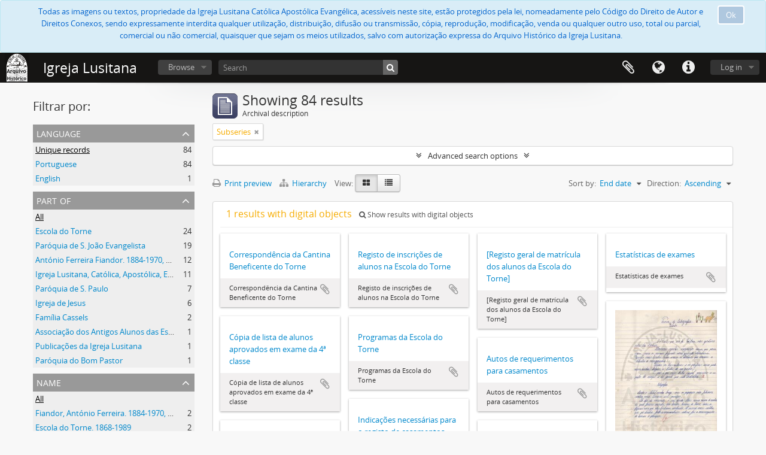

--- FILE ---
content_type: text/html; charset=utf-8
request_url: https://arquivo.igreja-lusitana.org/index.php/informationobject/browse?sortDir=asc&sort=endDate&view=card&sf_culture=en&levels=198&topLod=0
body_size: 10363
content:
<!DOCTYPE html>
<html lang="en" dir="ltr">
  <head>
    <meta http-equiv="Content-Type" content="text/html; charset=utf-8" />
<meta http-equiv="X-Ua-Compatible" content="IE=edge,chrome=1" />
    <meta name="title" content="Igreja Lusitana" />
<meta name="description" content="Servidor da Igreja Lusitana" />
<meta name="viewport" content="initial-scale=1.0, user-scalable=no" />
    <title>Igreja Lusitana</title>
    <link rel="shortcut icon" href="/favicon.ico"/>
    <link href="/plugins/sfDrupalPlugin/vendor/drupal/misc/ui/ui.all.css" media="screen" rel="stylesheet" type="text/css" />
<link media="all" href="/plugins/arDominionPlugin/css/main.css" rel="stylesheet" type="text/css" />
            <script src="/vendor/jquery.js" type="text/javascript"></script>
<script src="/plugins/sfDrupalPlugin/vendor/drupal/misc/drupal.js" type="text/javascript"></script>
<script src="/vendor/yui/yahoo-dom-event/yahoo-dom-event.js" type="text/javascript"></script>
<script src="/vendor/yui/element/element-min.js" type="text/javascript"></script>
<script src="/vendor/yui/button/button-min.js" type="text/javascript"></script>
<script src="/vendor/yui/container/container_core-min.js" type="text/javascript"></script>
<script src="/vendor/yui/menu/menu-min.js" type="text/javascript"></script>
<script src="/vendor/modernizr.js" type="text/javascript"></script>
<script src="/vendor/jquery-ui.js" type="text/javascript"></script>
<script src="/vendor/jquery.ui.resizable.min.js" type="text/javascript"></script>
<script src="/vendor/jquery.expander.js" type="text/javascript"></script>
<script src="/vendor/jquery.masonry.js" type="text/javascript"></script>
<script src="/vendor/jquery.imagesloaded.js" type="text/javascript"></script>
<script src="/vendor/bootstrap/js/bootstrap.js" type="text/javascript"></script>
<script src="/vendor/URI.js" type="text/javascript"></script>
<script src="/vendor/meetselva/attrchange.js" type="text/javascript"></script>
<script src="/js/qubit.js" type="text/javascript"></script>
<script src="/js/treeView.js" type="text/javascript"></script>
<script src="/js/clipboard.js" type="text/javascript"></script>
<script src="/plugins/sfDrupalPlugin/vendor/drupal/misc/jquery.once.js" type="text/javascript"></script>
<script src="/plugins/sfDrupalPlugin/vendor/drupal/misc/ui/ui.datepicker.js" type="text/javascript"></script>
<script src="/vendor/yui/connection/connection-min.js" type="text/javascript"></script>
<script src="/vendor/yui/datasource/datasource-min.js" type="text/javascript"></script>
<script src="/vendor/yui/autocomplete/autocomplete-min.js" type="text/javascript"></script>
<script src="/js/autocomplete.js" type="text/javascript"></script>
<script src="/js/dominion.js" type="text/javascript"></script>
  <script type="text/javascript">
//<![CDATA[
jQuery.extend(Qubit, {"relativeUrlRoot":""});
//]]>
</script></head>
  <body class="yui-skin-sam informationobject browse">

    
<script type="text/javascript" charset="utf-8" src="/js/privacyMessage.js"></script>

<div class="animateNicely" id="privacy-message">

    <div class="alert alert-info">
        <button type="button" class="c-btn c-btn-submit c-btn-right-align privacy-message-button">Ok</button>
      <div id="privacy-message-content">
        Todas as imagens ou textos, propriedade da Igreja Lusitana Católica Apostólica Evangélica, acessíveis neste site, estão protegidos pela lei, nomeadamente pelo Código do Direito de Autor e Direitos Conexos, sendo expressamente interdita qualquer utilização, distribuição, difusão ou transmissão, cópia, reprodução, modificação, venda ou qualquer outro uso, total ou parcial, comercial ou não comercial, quaisquer que sejam os meios utilizados, salvo com autorização expressa do Arquivo Histórico da Igreja Lusitana.      </div>
    </div>

</div>


<header id="top-bar">

      <a id="logo" rel="home" href="/index.php/" title=""><img alt="AtoM" src="/images/logo.png" /></a>  
      <h1 id="site-name">
      <a rel="home" title="Home" href="/index.php/"><span>Igreja Lusitana</span></a>    </h1>
  
  <nav>

    
  <div id="user-menu">
    <button class="top-item top-dropdown" data-toggle="dropdown" data-target="#"
      aria-expanded="false">
        Log in    </button>

    <div class="top-dropdown-container">

      <div class="top-dropdown-arrow">
        <div class="arrow"></div>
      </div>

      <div class="top-dropdown-header">
        <h2>Have an account?</h2>
      </div>

      <div class="top-dropdown-body">

        <form action="/index.php/user/login" method="post">
          <input type="hidden" name="next" value="https://arquivo.igreja-lusitana.org/index.php/informationobject/browse?sortDir=asc&amp;sort=endDate&amp;view=card&amp;sf_culture=en&amp;levels=198&amp;topLod=0" id="next" />
          <div class="form-item form-item-email">
  <label for="email">Email <span class="form-required" title="This field is required.">*</span></label>
  <input type="text" name="email" id="email" />
  
</div>

          <div class="form-item form-item-password">
  <label for="password">Password <span class="form-required" title="This field is required.">*</span></label>
  <input type="password" name="password" autocomplete="off" id="password" />
  
</div>

          <button type="submit">Log in</button>

        </form>

      </div>

      <div class="top-dropdown-bottom"></div>

    </div>
  </div>


    <div id="quick-links-menu" data-toggle="tooltip" data-title="Quick links">

  <button class="top-item" data-toggle="dropdown" data-target="#" aria-expanded="false">Quick links</button>

  <div class="top-dropdown-container">

    <div class="top-dropdown-arrow">
      <div class="arrow"></div>
    </div>

    <div class="top-dropdown-header">
      <h2>Quick links</h2>
    </div>

    <div class="top-dropdown-body">
      <ul>
                              <li><a href="/index.php/" title="Home">Home</a></li>
                                        <li><a href="https://www.igreja-lusitana.org" title="Igreja Lusitana">Igreja Lusitana</a></li>
                                        <li><a href="http://arquivo.cm-gaia.pt/units-of-description/series/294617/?q=Igreja+Lusitana" title="Publicações da Igreja Lusitana - Arquivo Municipal Sophia de Mello Breyner">Publicações da Igreja Lusitana - Arquivo Municipal Sophia de Mello Breyner</a></li>
                                        <li><a href="https://portal.arquivos.pt/search?archive.id=ILCAE" title="Igreja Lusitana no Portal Português de Arquivos">Igreja Lusitana no Portal Português de Arquivos</a></li>
                                        <li><a href="/index.php/about" title="About">About</a></li>
                                        <li><a href="/index.php/ajuda" title="Help">Help</a></li>
                                                                                              <li><a href="/index.php/privacy" title="/index.php/privacy">/index.php/privacy</a></li>
                        </ul>
    </div>

    <div class="top-dropdown-bottom"></div>

  </div>

</div>

          <div id="language-menu" data-toggle="tooltip" data-title="Language">

  <button class="top-item" data-toggle="dropdown" data-target="#" aria-expanded="false">Language</button>

  <div class="top-dropdown-container">

    <div class="top-dropdown-arrow">
      <div class="arrow"></div>
    </div>

    <div class="top-dropdown-header">
      <h2>Language</h2>
    </div>

    <div class="top-dropdown-body">
      <ul>
                  <li class="active">
            <a href="/index.php/informationobject/browse?sf_culture=en&amp;sortDir=asc&amp;sort=endDate&amp;view=card&amp;levels=198&amp;topLod=0" title="English">English</a>          </li>
                  <li>
            <a href="/index.php/informationobject/browse?sf_culture=pt&amp;sortDir=asc&amp;sort=endDate&amp;view=card&amp;levels=198&amp;topLod=0" title="português">português</a>          </li>
              </ul>
    </div>

    <div class="top-dropdown-bottom"></div>

  </div>

</div>
    
    <div id="clipboard-menu" data-toggle="tooltip" data-title="Clipboard" data-clipboard-status-url="/index.php/user/clipboardStatus" data-alert-message="Note: clipboard items unclipped in this page will be removed from the clipboard when the page is refreshed. You can re-select them now, or reload the page to remove them completely. Using the sort or print preview buttons will also cause a page reload - so anything currently deselected will be lost!">

  <button class="top-item" data-toggle="dropdown" data-target="#" aria-expanded="false">
    Clipboard  </button>

  <div class="top-dropdown-container">

    <div class="top-dropdown-arrow">
      <div class="arrow"></div>
    </div>

    <div class="top-dropdown-header">
      <h2>Clipboard</h2>
      <span id="count-block" data-information-object-label="Archival description" data-actor-object-label="Authority record" data-repository-object-label="Archival institution"></span>
    </div>

    <div class="top-dropdown-body">
      <ul>
        <li class="leaf" id="node_clearClipboard"><a href="/index.php/user/clipboardClear" title="Clear all selections">Clear all selections</a></li><li class="leaf" id="node_goToClipboard"><a href="/index.php/user/clipboard" title="/index.php/user/clipboard">/index.php/user/clipboard</a></li><li class="leaf" id="node_loadClipboard"><a href="/index.php/user/clipboardLoad" title="/index.php/user/clipboardLoad">/index.php/user/clipboardLoad</a></li><li class="leaf" id="node_saveClipboard"><a href="/index.php/user/clipboardSave" title="/index.php/user/clipboardSave">/index.php/user/clipboardSave</a></li>      </ul>
    </div>

    <div class="top-dropdown-bottom"></div>

  </div>

</div>

    
  </nav>

  <div id="search-bar">

    <div id="browse-menu">

  <button class="top-item top-dropdown" data-toggle="dropdown" data-target="#" aria-expanded="false">Browse</button>

  <div class="top-dropdown-container top-dropdown-container-right">

    <div class="top-dropdown-arrow">
      <div class="arrow"></div>
    </div>

    <div class="top-dropdown-header">
      <h2>Browse</h2>
    </div>

    <div class="top-dropdown-body">
      <ul>
        <li class="active leaf" id="node_browseInformationObjects"><a href="/index.php/informationobject/browse" title="Archival descriptions">Archival descriptions</a></li><li class="leaf" id="node_browseActors"><a href="/index.php/actor/browse" title="Authority records">Authority records</a></li><li class="leaf" id="node_browseRepositories"><a href="/index.php/repository/browse" title="Archival institutions">Archival institutions</a></li><li class="leaf" id="node_browseFunctions"><a href="/index.php/function/browse" title="Functions">Functions</a></li><li class="leaf" id="node_browseSubjects"><a href="/index.php/taxonomy/index/id/35" title="Subjects">Subjects</a></li><li class="leaf" id="node_browsePlaces"><a href="/index.php/taxonomy/index/id/42" title="Places">Places</a></li><li class="leaf" id="node_browseDigitalObjects"><a href="/index.php/informationobject/browse?view=card&amp;onlyMedia=1&amp;topLod=0" title="Digital objects">Digital objects</a></li>      </ul>
    </div>

    <div class="top-dropdown-bottom"></div>

  </div>

</div>

    <div id="search-form-wrapper" role="search">

  <h2>Search</h2>

  <form action="/index.php/informationobject/browse" data-autocomplete="/index.php/search/autocomplete" autocomplete="off">

    <input type="hidden" name="topLod" value="0"/>
    <input type="hidden" name="sort" value="relevance"/>

          <input type="text" name="query" value="" placeholder="Search"/>
    
    <button><span>Search</span></button>

    <div id="search-realm" class="search-popover">

      
        <div>
          <label>
                          <input name="repos" type="radio" value checked="checked" data-placeholder="Search">
                        Global search          </label>
        </div>

        
        
      
      <div class="search-realm-advanced">
        <a href="/index.php/informationobject/browse?showAdvanced=1&topLod=0">
          Advanced search&nbsp;&raquo;
        </a>
      </div>

    </div>

  </form>

</div>

  </div>

  
</header>


    
    <div id="wrapper" class="container" role="main">

      
        
      <div class="row">

        <div class="span3">

          <div id="sidebar">

            
    <section id="facets">

      <div class="visible-phone facets-header">
        <a class="x-btn btn-wide">
          <i class="fa fa-filter"></i>
          Filters        </a>
      </div>

      <div class="content">

        
        <h2>Filtrar por:</h2>

        
<section class="facet ">
  <div class="facet-header">
    <h3><a href="#" aria-expanded="">Language</a></h3>
  </div>

  <div class="facet-body" id="#facet-languages">
    <ul>

      
      
              
        <li class="active">
          <a title="" href="/index.php/informationobject/browse?sortDir=asc&amp;sort=endDate&amp;view=card&amp;sf_culture=en&amp;levels=198&amp;topLod=0">Unique records<span>, 84 results</span></a>          <span class="facet-count" aria-hidden="true">84</span>
        </li>
              
        <li >
          <a title="" href="/index.php/informationobject/browse?languages=pt&amp;sortDir=asc&amp;sort=endDate&amp;view=card&amp;sf_culture=en&amp;levels=198&amp;topLod=0">Portuguese<span>, 84 results</span></a>          <span class="facet-count" aria-hidden="true">84</span>
        </li>
              
        <li >
          <a title="" href="/index.php/informationobject/browse?languages=en&amp;sortDir=asc&amp;sort=endDate&amp;view=card&amp;sf_culture=en&amp;levels=198&amp;topLod=0">English<span>, 1 results</span></a>          <span class="facet-count" aria-hidden="true">1</span>
        </li>
      
    </ul>
  </div>
</section>

        
<section class="facet ">
  <div class="facet-header">
    <h3><a href="#" aria-expanded="">Part of</a></h3>
  </div>

  <div class="facet-body" id="#facet-collection">
    <ul>

      
              <li class="active">
          <a title="" href="/index.php/informationobject/browse?sortDir=asc&amp;sort=endDate&amp;view=card&amp;sf_culture=en&amp;levels=198&amp;topLod=0">All</a>        </li>
      
              
        <li >
          <a title="" href="/index.php/informationobject/browse?collection=841&amp;sortDir=asc&amp;sort=endDate&amp;view=card&amp;sf_culture=en&amp;levels=198&amp;topLod=0">Escola do Torne<span>, 24 results</span></a>          <span class="facet-count" aria-hidden="true">24</span>
        </li>
              
        <li >
          <a title="" href="/index.php/informationobject/browse?collection=390&amp;sortDir=asc&amp;sort=endDate&amp;view=card&amp;sf_culture=en&amp;levels=198&amp;topLod=0">Paróquia de S. João Evangelista<span>, 19 results</span></a>          <span class="facet-count" aria-hidden="true">19</span>
        </li>
              
        <li >
          <a title="" href="/index.php/informationobject/browse?collection=1699&amp;sortDir=asc&amp;sort=endDate&amp;view=card&amp;sf_culture=en&amp;levels=198&amp;topLod=0">António Ferreira Fiandor. 1884-1970, bispo<span>, 12 results</span></a>          <span class="facet-count" aria-hidden="true">12</span>
        </li>
              
        <li >
          <a title="" href="/index.php/informationobject/browse?collection=1033&amp;sortDir=asc&amp;sort=endDate&amp;view=card&amp;sf_culture=en&amp;levels=198&amp;topLod=0">Igreja Lusitana, Católica, Apostólica, Evangélica (Diocese)<span>, 11 results</span></a>          <span class="facet-count" aria-hidden="true">11</span>
        </li>
              
        <li >
          <a title="" href="/index.php/informationobject/browse?collection=2422&amp;sortDir=asc&amp;sort=endDate&amp;view=card&amp;sf_culture=en&amp;levels=198&amp;topLod=0">Paróquia de S. Paulo<span>, 7 results</span></a>          <span class="facet-count" aria-hidden="true">7</span>
        </li>
              
        <li >
          <a title="" href="/index.php/informationobject/browse?collection=2439&amp;sortDir=asc&amp;sort=endDate&amp;view=card&amp;sf_culture=en&amp;levels=198&amp;topLod=0">Igreja de Jesus<span>, 6 results</span></a>          <span class="facet-count" aria-hidden="true">6</span>
        </li>
              
        <li >
          <a title="" href="/index.php/informationobject/browse?collection=4943&amp;sortDir=asc&amp;sort=endDate&amp;view=card&amp;sf_culture=en&amp;levels=198&amp;topLod=0">Família Cassels<span>, 2 results</span></a>          <span class="facet-count" aria-hidden="true">2</span>
        </li>
              
        <li >
          <a title="" href="/index.php/informationobject/browse?collection=3752&amp;sortDir=asc&amp;sort=endDate&amp;view=card&amp;sf_culture=en&amp;levels=198&amp;topLod=0">Associação dos Antigos Alunos das Escolas do Torne e do Prado<span>, 1 results</span></a>          <span class="facet-count" aria-hidden="true">1</span>
        </li>
              
        <li >
          <a title="" href="/index.php/informationobject/browse?collection=12065&amp;sortDir=asc&amp;sort=endDate&amp;view=card&amp;sf_culture=en&amp;levels=198&amp;topLod=0">Publicações da Igreja Lusitana<span>, 1 results</span></a>          <span class="facet-count" aria-hidden="true">1</span>
        </li>
              
        <li >
          <a title="" href="/index.php/informationobject/browse?collection=14074&amp;sortDir=asc&amp;sort=endDate&amp;view=card&amp;sf_culture=en&amp;levels=198&amp;topLod=0">Paróquia do Bom Pastor<span>, 1 results</span></a>          <span class="facet-count" aria-hidden="true">1</span>
        </li>
      
    </ul>
  </div>
</section>

                          
        
        
<section class="facet ">
  <div class="facet-header">
    <h3><a href="#" aria-expanded="">Name</a></h3>
  </div>

  <div class="facet-body" id="#facet-names">
    <ul>

      
              <li class="active">
          <a title="" href="/index.php/informationobject/browse?sortDir=asc&amp;sort=endDate&amp;view=card&amp;sf_culture=en&amp;levels=198&amp;topLod=0">All</a>        </li>
      
              
        <li >
          <a title="" href="/index.php/informationobject/browse?names=455&amp;sortDir=asc&amp;sort=endDate&amp;view=card&amp;sf_culture=en&amp;levels=198&amp;topLod=0">Fiandor, António Ferreira. 1884-1970, bispo<span>, 2 results</span></a>          <span class="facet-count" aria-hidden="true">2</span>
        </li>
              
        <li >
          <a title="" href="/index.php/informationobject/browse?names=822&amp;sortDir=asc&amp;sort=endDate&amp;view=card&amp;sf_culture=en&amp;levels=198&amp;topLod=0">Escola do Torne. 1868-1989<span>, 2 results</span></a>          <span class="facet-count" aria-hidden="true">2</span>
        </li>
              
        <li >
          <a title="" href="/index.php/informationobject/browse?names=7841&amp;sortDir=asc&amp;sort=endDate&amp;view=card&amp;sf_culture=en&amp;levels=198&amp;topLod=0">Cassels, Diogo. 1844-1923, presbítero<span>, 2 results</span></a>          <span class="facet-count" aria-hidden="true">2</span>
        </li>
              
        <li >
          <a title="" href="/index.php/informationobject/browse?names=15457&amp;sortDir=asc&amp;sort=endDate&amp;view=card&amp;sf_culture=en&amp;levels=198&amp;topLod=0">Spanish ans Portuguese Aid Society. Fl. 1870-1958<span>, 1 results</span></a>          <span class="facet-count" aria-hidden="true">1</span>
        </li>
      
    </ul>
  </div>
</section>

        
<section class="facet ">
  <div class="facet-header">
    <h3><a href="#" aria-expanded="">Place</a></h3>
  </div>

  <div class="facet-body" id="#facet-places">
    <ul>

      
              <li class="active">
          <a title="" href="/index.php/informationobject/browse?sortDir=asc&amp;sort=endDate&amp;view=card&amp;sf_culture=en&amp;levels=198&amp;topLod=0">All</a>        </li>
      
              
        <li >
          <a title="" href="/index.php/informationobject/browse?places=3038&amp;sortDir=asc&amp;sort=endDate&amp;view=card&amp;sf_culture=en&amp;levels=198&amp;topLod=0">Torne (lugar, Vila Nova de Gaia, Portugal)<span>, 39 results</span></a>          <span class="facet-count" aria-hidden="true">39</span>
        </li>
              
        <li >
          <a title="" href="/index.php/informationobject/browse?places=3240&amp;sortDir=asc&amp;sort=endDate&amp;view=card&amp;sf_culture=en&amp;levels=198&amp;topLod=0">Igreja de S. Paulo (Lisboa, Portugal)<span>, 6 results</span></a>          <span class="facet-count" aria-hidden="true">6</span>
        </li>
              
        <li >
          <a title="" href="/index.php/informationobject/browse?places=12653&amp;sortDir=asc&amp;sort=endDate&amp;view=card&amp;sf_culture=en&amp;levels=198&amp;topLod=0">Igreja de Jesus (Lisboa, Portugal)<span>, 5 results</span></a>          <span class="facet-count" aria-hidden="true">5</span>
        </li>
              
        <li >
          <a title="" href="/index.php/informationobject/browse?places=3596&amp;sortDir=asc&amp;sort=endDate&amp;view=card&amp;sf_culture=en&amp;levels=198&amp;topLod=0">Lisboa (cidade, Portugal)<span>, 3 results</span></a>          <span class="facet-count" aria-hidden="true">3</span>
        </li>
              
        <li >
          <a title="" href="/index.php/informationobject/browse?places=3597&amp;sortDir=asc&amp;sort=endDate&amp;view=card&amp;sf_culture=en&amp;levels=198&amp;topLod=0">Vila Nova de Gaia (cidade, Portugal)<span>, 3 results</span></a>          <span class="facet-count" aria-hidden="true">3</span>
        </li>
              
        <li >
          <a title="" href="/index.php/informationobject/browse?places=6126&amp;sortDir=asc&amp;sort=endDate&amp;view=card&amp;sf_culture=en&amp;levels=198&amp;topLod=0">Prado (lugar, Vila Nova de Gaia, Portugal)<span>, 1 results</span></a>          <span class="facet-count" aria-hidden="true">1</span>
        </li>
              
        <li >
          <a title="" href="/index.php/informationobject/browse?places=6195&amp;sortDir=asc&amp;sort=endDate&amp;view=card&amp;sf_culture=en&amp;levels=198&amp;topLod=0">Porto (cidade, Portugal)<span>, 1 results</span></a>          <span class="facet-count" aria-hidden="true">1</span>
        </li>
      
    </ul>
  </div>
</section>

        
<section class="facet ">
  <div class="facet-header">
    <h3><a href="#" aria-expanded="">Subject</a></h3>
  </div>

  <div class="facet-body" id="#facet-subjects">
    <ul>

      
              <li class="active">
          <a title="" href="/index.php/informationobject/browse?sortDir=asc&amp;sort=endDate&amp;view=card&amp;sf_culture=en&amp;levels=198&amp;topLod=0">All</a>        </li>
      
              
        <li >
          <a title="" href="/index.php/informationobject/browse?subjects=1505&amp;sortDir=asc&amp;sort=endDate&amp;view=card&amp;sf_culture=en&amp;levels=198&amp;topLod=0">Correspondência<span>, 6 results</span></a>          <span class="facet-count" aria-hidden="true">6</span>
        </li>
              
        <li >
          <a title="" href="/index.php/informationobject/browse?subjects=3515&amp;sortDir=asc&amp;sort=endDate&amp;view=card&amp;sf_culture=en&amp;levels=198&amp;topLod=0">Mocidade Portuguesa<span>, 6 results</span></a>          <span class="facet-count" aria-hidden="true">6</span>
        </li>
              
        <li >
          <a title="" href="/index.php/informationobject/browse?subjects=5540&amp;sortDir=asc&amp;sort=endDate&amp;view=card&amp;sf_culture=en&amp;levels=198&amp;topLod=0">Ata<span>, 3 results</span></a>          <span class="facet-count" aria-hidden="true">3</span>
        </li>
              
        <li >
          <a title="" href="/index.php/informationobject/browse?subjects=9286&amp;sortDir=asc&amp;sort=endDate&amp;view=card&amp;sf_culture=en&amp;levels=198&amp;topLod=0">Assiduidade<span>, 3 results</span></a>          <span class="facet-count" aria-hidden="true">3</span>
        </li>
              
        <li >
          <a title="" href="/index.php/informationobject/browse?subjects=17209&amp;sortDir=asc&amp;sort=endDate&amp;view=card&amp;sf_culture=en&amp;levels=198&amp;topLod=0">Registo de caixa<span>, 3 results</span></a>          <span class="facet-count" aria-hidden="true">3</span>
        </li>
              
        <li >
          <a title="" href="/index.php/informationobject/browse?subjects=1472&amp;sortDir=asc&amp;sort=endDate&amp;view=card&amp;sf_culture=en&amp;levels=198&amp;topLod=0">Registo de receita<span>, 2 results</span></a>          <span class="facet-count" aria-hidden="true">2</span>
        </li>
              
        <li >
          <a title="" href="/index.php/informationobject/browse?subjects=1494&amp;sortDir=asc&amp;sort=endDate&amp;view=card&amp;sf_culture=en&amp;levels=198&amp;topLod=0">Registo de despesa<span>, 2 results</span></a>          <span class="facet-count" aria-hidden="true">2</span>
        </li>
              
        <li >
          <a title="" href="/index.php/informationobject/browse?subjects=1727&amp;sortDir=asc&amp;sort=endDate&amp;view=card&amp;sf_culture=en&amp;levels=198&amp;topLod=0">Atividade individual<span>, 2 results</span></a>          <span class="facet-count" aria-hidden="true">2</span>
        </li>
              
        <li >
          <a title="" href="/index.php/informationobject/browse?subjects=2103&amp;sortDir=asc&amp;sort=endDate&amp;view=card&amp;sf_culture=en&amp;levels=198&amp;topLod=0">Sermão<span>, 2 results</span></a>          <span class="facet-count" aria-hidden="true">2</span>
        </li>
              
        <li >
          <a title="" href="/index.php/informationobject/browse?subjects=2863&amp;sortDir=asc&amp;sort=endDate&amp;view=card&amp;sf_culture=en&amp;levels=198&amp;topLod=0">Pulvertaft<span>, 2 results</span></a>          <span class="facet-count" aria-hidden="true">2</span>
        </li>
      
    </ul>
  </div>
</section>

        
        
<section class="facet open">
  <div class="facet-header">
    <h3><a href="#" aria-expanded="1">Level of description</a></h3>
  </div>

  <div class="facet-body" id="#facet-levelOfDescription">
    <ul>

      
              <li >
          <a title="" href="/index.php/informationobject/browse?sortDir=asc&amp;sort=endDate&amp;view=card&amp;sf_culture=en&amp;topLod=0">All</a>        </li>
      
              
        <li class="active">
          <a title="" href="/index.php/informationobject/browse?levels=198&amp;sortDir=asc&amp;sort=endDate&amp;view=card&amp;sf_culture=en&amp;topLod=0">Subseries<span>, 84 results</span></a>          <span class="facet-count" aria-hidden="true">84</span>
        </li>
      
    </ul>
  </div>
</section>

        
      </div>

    </section>

  
          </div>

        </div>

        <div class="span9">

          <div id="main-column">

              
  <div class="multiline-header">
    <img alt="" src="/images/icons-large/icon-archival.png" />    <h1 aria-describedby="results-label">
              Showing 84 results          </h1>
    <span class="sub" id="results-label">Archival description</span>
  </div>

            
  <section class="header-options">

    
                <span class="search-filter">
      Subseries    <a href="/index.php/informationobject/browse?sortDir=asc&sort=endDate&view=card&sf_culture=en&topLod=0" class="remove-filter"><i class="fa fa-times"></i></a>
</span>
                  
  </section>


            
  <section class="advanced-search-section">

  <a href="#" class="advanced-search-toggle " aria-expanded="false">Advanced search options</a>

  <div class="advanced-search animateNicely" style="display: none;">

    <form name="advanced-search-form" method="get" action="/index.php/informationobject/browse">
              <input type="hidden" name="sort" value="endDate"/>
              <input type="hidden" name="view" value="card"/>
      
      <p>Find results with:</p>

      <div class="criteria">

        
          
        
        
        <div class="criterion">

          <select class="boolean" name="so0">
            <option value="and">and</option>
            <option value="or">or</option>
            <option value="not">not</option>
          </select>

          <input class="query" type="text" placeholder="Search" name="sq0"/>

          <span>in</span>

          <select class="field" name="sf0">
            <option value="">Any field</option>
            <option value="title">Title</option>
                          <option value="archivalHistory">Archival history</option>
                        <option value="scopeAndContent">Scope and content</option>
            <option value="extentAndMedium">Extent and medium</option>
            <option value="subject">Subject access points</option>
            <option value="name">Name access points</option>
            <option value="place">Place access points</option>
            <option value="genre">Genre access points</option>
            <option value="identifier">Identifier</option>
            <option value="referenceCode">Reference code</option>
            <option value="digitalObjectTranscript">Digital object text</option>
            <option value="findingAidTranscript">Finding aid text</option>
            <option value="creator">Creator</option>
            <option value="allExceptFindingAidTranscript">Any field except finding aid text</option>
          </select>

          <a href="#" class="delete-criterion"><i class="fa fa-times"></i></a>

        </div>

        <div class="add-new-criteria">
          <div class="btn-group">
            <a class="btn dropdown-toggle" data-toggle="dropdown" href="#">
              Add new criteria<span class="caret"></span>
            </a>
            <ul class="dropdown-menu">
              <li><a href="#" id="add-criterion-and">And</a></li>
              <li><a href="#" id="add-criterion-or">Or</a></li>
              <li><a href="#" id="add-criterion-not">Not</a></li>
            </ul>
          </div>
        </div>

      </div>

      <p>Limit results to:</p>

      <div class="criteria">

                  <div class="filter-row">
            <div class="filter">
              <div class="form-item form-item-repos">
  <label for="repos">Repository</label>
  <select name="repos" id="repos">
<option value="" selected="selected"></option>
<option value="367">Igreja Lusitana Católica Apostólica Evangélica</option>
</select>
  
</div>
            </div>
          </div>
        
        <div class="filter-row">
          <div class="filter">
            <label for="collection">Top-level description</label>            <select name="collection" class="form-autocomplete" id="collection">

</select>            <input class="list" type="hidden" value="/index.php/informationobject/autocomplete?parent=1&filterDrafts=1"/>
          </div>
        </div>

      </div>

      <p>Filter results by:</p>

      <div class="criteria">

        <div class="filter-row triple">

          <div class="filter-left">
            <div class="form-item form-item-levels">
  <label for="levels">Level of description</label>
  <select name="levels" id="levels">
<option value=""></option>
<option value="7129">Coleção ao nível da série</option>
<option value="2599">Coleção ao nível de fundo</option>
<option value="414">Documento composto</option>
<option value="415">Documento simples</option>
<option value="194">Fonds</option>
<option value="369">Secção</option>
<option value="197">Series</option>
<option value="4108">Sub-sub-secção</option>
<option value="7128">Subcoleção</option>
<option value="788">Subfundo</option>
<option value="748">Subsecção</option>
<option value="198" selected="selected">Subseries</option>
<option value="9383">Subsubsérie</option>
</select>
  
</div>
          </div>

          <div class="filter-center">
            <div class="form-item form-item-onlyMedia">
  <label for="onlyMedia">Digital object available</label>
  <select name="onlyMedia" id="onlyMedia">
<option value="" selected="selected"></option>
<option value="1">Yes</option>
<option value="0">No</option>
</select>
  
</div>
          </div>

          <div class="filter-right">
            <div class="form-item form-item-findingAidStatus">
  <label for="findingAidStatus">Finding aid</label>
  <select name="findingAidStatus" id="findingAidStatus">
<option value="" selected="selected"></option>
<option value="yes">Yes</option>
<option value="no">No</option>
<option value="generated">Generated</option>
<option value="uploaded">Uploaded</option>
</select>
  
</div>
          </div>

        </div>

                
                  <div class="filter-row">

                          <div class="filter-left">
                <div class="form-item form-item-copyrightStatus">
  <label for="copyrightStatus">Copyright status</label>
  <select name="copyrightStatus" id="copyrightStatus">
<option value="" selected="selected"></option>
<option value="309">Public domain</option>
<option value="308">Under copyright</option>
<option value="310">Unknown</option>
</select>
  
</div>
              </div>
            
                          <div class="filter-right">
                <div class="form-item form-item-materialType">
  <label for="materialType">General material designation</label>
  <select name="materialType" id="materialType">
<option value="" selected="selected"></option>
<option value="234">Architectural drawing</option>
<option value="235">Cartographic material</option>
<option value="236">Graphic material</option>
<option value="1721">Manuscrito</option>
<option value="237">Moving images</option>
<option value="238">Multiple media</option>
<option value="239">Object</option>
<option value="240">Philatelic record</option>
<option value="241">Sound recording</option>
<option value="242">Technical drawing</option>
<option value="243">Textual record</option>
</select>
  
</div>
              </div>
            
          </div>
        
        <div class="filter-row">

          <div class="lod-filter">
            <label>
              <input type="radio" name="topLod" value="1" >
              Top-level descriptions            </label>
            <label>
              <input type="radio" name="topLod" value="0" checked>
              All descriptions            </label>
          </div>

        </div>

      </div>

      <p>Filter by date range:</p>

      <div class="criteria">

        <div class="filter-row">

          <div class="start-date">
            <div class="form-item form-item-startDate">
  <label for="startDate">Start</label>
  <input placeholder="YYYY-MM-DD" type="text" name="startDate" id="startDate" />
  
</div>
          </div>

          <div class="end-date">
            <div class="form-item form-item-endDate">
  <label for="endDate">End</label>
  <input placeholder="YYYY-MM-DD" type="text" name="endDate" id="endDate" />
  
</div>
          </div>

          <div class="date-type">
            <label>
              <input type="radio" name="rangeType" value="inclusive" checked>
              Overlapping            </label>
            <label>
              <input type="radio" name="rangeType" value="exact" >
              Exact            </label>
          </div>

          <a href="#" class="date-range-help-icon" aria-expanded="false"><i class="fa fa-question-circle"></i></a>

        </div>

        <div class="alert alert-info date-range-help animateNicely">
          Use these options to specify how the date range returns results. "Exact" means that the start and end dates of descriptions returned must fall entirely within the date range entered. "Overlapping" means that any description whose start or end dates touch or overlap the target date range will be returned.        </div>

      </div>

      <section class="actions">
        <input type="submit" class="c-btn c-btn-submit" value="Search"/>
        <input type="button" class="reset c-btn c-btn-delete" value="Reset"/>
      </section>

    </form>

  </div>

</section>

  
    <section class="browse-options">
      <a  href="/index.php/informationobject/browse?sortDir=asc&sort=endDate&view=card&sf_culture=en&levels=198&topLod=0&media=print">
  <i class="fa fa-print"></i>
  Print preview</a>

              <a href="/index.php/browse/hierarchy">
          <i class="fa fa-sitemap"></i>
          Hierarchy
        </a>
      
      
      <span>
        <span class="view-header-label">View:</span>

<div class="btn-group">
  <a class="btn fa fa-th-large active" href="/index.php/informationobject/browse?view=card&amp;sortDir=asc&amp;sort=endDate&amp;sf_culture=en&amp;levels=198&amp;topLod=0" title=" "> </a>
  <a class="btn fa fa-list " href="/index.php/informationobject/browse?view=table&amp;sortDir=asc&amp;sort=endDate&amp;sf_culture=en&amp;levels=198&amp;topLod=0" title=" "> </a></div>
      </span>

      <div class="pickers">
        <div id="sort-header">
  <div class="sort-options">

    <label>Sort by:</label>

    <div class="dropdown">

      <div class="dropdown-selected">
                                  <span>End date</span>
                  
      </div>

      <ul class="dropdown-options">

        <span class="pointer"></span>

                  <li>
                        <a href="/index.php/informationobject/browse?sort=lastUpdated&sortDir=asc&view=card&sf_culture=en&levels=198&topLod=0" data-order="lastUpdated">
              <span>Date modified</span>
            </a>
          </li>
                  <li>
                        <a href="/index.php/informationobject/browse?sort=alphabetic&sortDir=asc&view=card&sf_culture=en&levels=198&topLod=0" data-order="alphabetic">
              <span>Title</span>
            </a>
          </li>
                  <li>
                        <a href="/index.php/informationobject/browse?sort=relevance&sortDir=asc&view=card&sf_culture=en&levels=198&topLod=0" data-order="relevance">
              <span>Relevance</span>
            </a>
          </li>
                  <li>
                        <a href="/index.php/informationobject/browse?sort=identifier&sortDir=asc&view=card&sf_culture=en&levels=198&topLod=0" data-order="identifier">
              <span>Identifier</span>
            </a>
          </li>
                  <li>
                        <a href="/index.php/informationobject/browse?sort=referenceCode&sortDir=asc&view=card&sf_culture=en&levels=198&topLod=0" data-order="referenceCode">
              <span>Reference code</span>
            </a>
          </li>
                  <li>
                        <a href="/index.php/informationobject/browse?sort=startDate&sortDir=asc&view=card&sf_culture=en&levels=198&topLod=0" data-order="startDate">
              <span>Start date</span>
            </a>
          </li>
              </ul>
    </div>
  </div>
</div>

<div id="sort-header">
  <div class="sort-options">

    <label>Direction:</label>

    <div class="dropdown">

      <div class="dropdown-selected">
                                  <span>Ascending</span>
                  
      </div>

      <ul class="dropdown-options">

        <span class="pointer"></span>

                  <li>
                        <a href="/index.php/informationobject/browse?sortDir=desc&sort=endDate&view=card&sf_culture=en&levels=198&topLod=0" data-order="desc">
              <span>Descending</span>
            </a>
          </li>
              </ul>
    </div>
  </div>
</div>
      </div>
    </section>

    <div id="content" class="browse-content">
              <div class="search-result media-summary">
          <p>
            1 results with digital objects                                    <a href="/index.php/informationobject/browse?sortDir=asc&sort=endDate&view=card&sf_culture=en&levels=198&topLod=0&onlyMedia=1">
              <i class="fa fa-search"></i>
              Show results with digital objects            </a>
          </p>
        </div>
      
              
<section class="masonry browse-masonry">

          
          <div class="brick brick-only-text">
    
      <a href="/index.php/cantina-beneficente-do-torne-correspondencia">
        
          <h5>Correspondência da Cantina Beneficente do Torne</h5>

              </a>

      <div class="bottom">
        <button class="clipboard repository-or-digital-obj-browse"
  data-clipboard-url="/index.php/user/clipboardToggleSlug"
  data-clipboard-slug="cantina-beneficente-do-torne-correspondencia"
  data-toggle="tooltip"  data-title="Add to clipboard"
  data-alt-title="Remove from clipboard">
  Add to clipboard</button>
Correspondência da Cantina Beneficente do Torne      </div>
    </div>
          
          <div class="brick brick-only-text">
    
      <a href="/index.php/processo-de-inscricoes-na-escola">
        
          <h5>Registo de inscrições de alunos na Escola do Torne</h5>

              </a>

      <div class="bottom">
        <button class="clipboard repository-or-digital-obj-browse"
  data-clipboard-url="/index.php/user/clipboardToggleSlug"
  data-clipboard-slug="processo-de-inscricoes-na-escola"
  data-toggle="tooltip"  data-title="Add to clipboard"
  data-alt-title="Remove from clipboard">
  Add to clipboard</button>
Registo de inscrições de alunos na Escola do Torne      </div>
    </div>
          
          <div class="brick brick-only-text">
    
      <a href="/index.php/registo-geral-de-matricula">
        
          <h5>[Registo geral de matrícula dos alunos da Escola do Torne]</h5>

              </a>

      <div class="bottom">
        <button class="clipboard repository-or-digital-obj-browse"
  data-clipboard-url="/index.php/user/clipboardToggleSlug"
  data-clipboard-slug="registo-geral-de-matricula"
  data-toggle="tooltip"  data-title="Add to clipboard"
  data-alt-title="Remove from clipboard">
  Add to clipboard</button>
[Registo geral de matrícula dos alunos da Escola do Torne]      </div>
    </div>
          
          <div class="brick brick-only-text">
    
      <a href="/index.php/estatisticas-de-exames">
        
          <h5>Estatísticas de exames</h5>

              </a>

      <div class="bottom">
        <button class="clipboard repository-or-digital-obj-browse"
  data-clipboard-url="/index.php/user/clipboardToggleSlug"
  data-clipboard-slug="estatisticas-de-exames"
  data-toggle="tooltip"  data-title="Add to clipboard"
  data-alt-title="Remove from clipboard">
  Add to clipboard</button>
Estatísticas de exames      </div>
    </div>
          
          <div class="brick">
    
      <a href="/index.php/provas-de-ortografia">
        
          <a href="/index.php/provas-de-ortografia" title=""><img alt="Provas de ortografia" src="/uploads/r/null/9/1/3/91399e03223fc71ecefeaf0bad36c725224e76b2d684312c519395114c37f99f/Image00001_142.jpg" /></a>
              </a>

      <div class="bottom">
        <button class="clipboard repository-or-digital-obj-browse"
  data-clipboard-url="/index.php/user/clipboardToggleSlug"
  data-clipboard-slug="provas-de-ortografia"
  data-toggle="tooltip"  data-title="Add to clipboard"
  data-alt-title="Remove from clipboard">
  Add to clipboard</button>
Provas de ortografia      </div>
    </div>
          
          <div class="brick brick-only-text">
    
      <a href="/index.php/lista-de-alunos-aprovados-em-exame-da-4-classe">
        
          <h5>Cópia de lista de alunos aprovados em exame da 4ª classe</h5>

              </a>

      <div class="bottom">
        <button class="clipboard repository-or-digital-obj-browse"
  data-clipboard-url="/index.php/user/clipboardToggleSlug"
  data-clipboard-slug="lista-de-alunos-aprovados-em-exame-da-4-classe"
  data-toggle="tooltip"  data-title="Add to clipboard"
  data-alt-title="Remove from clipboard">
  Add to clipboard</button>
Cópia de lista de alunos aprovados em exame da 4ª classe      </div>
    </div>
          
          <div class="brick brick-only-text">
    
      <a href="/index.php/programa-da-festa-escolar">
        
          <h5>Programas da Escola do Torne</h5>

              </a>

      <div class="bottom">
        <button class="clipboard repository-or-digital-obj-browse"
  data-clipboard-url="/index.php/user/clipboardToggleSlug"
  data-clipboard-slug="programa-da-festa-escolar"
  data-toggle="tooltip"  data-title="Add to clipboard"
  data-alt-title="Remove from clipboard">
  Add to clipboard</button>
Programas da Escola do Torne      </div>
    </div>
          
          <div class="brick brick-only-text">
    
      <a href="/index.php/autos-de-requerimentos">
        
          <h5>Autos de requerimentos para casamentos</h5>

              </a>

      <div class="bottom">
        <button class="clipboard repository-or-digital-obj-browse"
  data-clipboard-url="/index.php/user/clipboardToggleSlug"
  data-clipboard-slug="autos-de-requerimentos"
  data-toggle="tooltip"  data-title="Add to clipboard"
  data-alt-title="Remove from clipboard">
  Add to clipboard</button>
Autos de requerimentos para casamentos      </div>
    </div>
          
          <div class="brick brick-only-text">
    
      <a href="/index.php/indicacoes-necessarias-para-o-registo-de-casamentos">
        
          <h5>Indicações necessárias para o registo de casamentos</h5>

              </a>

      <div class="bottom">
        <button class="clipboard repository-or-digital-obj-browse"
  data-clipboard-url="/index.php/user/clipboardToggleSlug"
  data-clipboard-slug="indicacoes-necessarias-para-o-registo-de-casamentos"
  data-toggle="tooltip"  data-title="Add to clipboard"
  data-alt-title="Remove from clipboard">
  Add to clipboard</button>
Indicações necessárias para o registo de casamentos      </div>
    </div>
          
          <div class="brick brick-only-text">
    
      <a href="/index.php/fundo-de-reforma-2">
        
          <h5>Fundo de Reforma</h5>

              </a>

      <div class="bottom">
        <button class="clipboard repository-or-digital-obj-browse"
  data-clipboard-url="/index.php/user/clipboardToggleSlug"
  data-clipboard-slug="fundo-de-reforma-2"
  data-toggle="tooltip"  data-title="Add to clipboard"
  data-alt-title="Remove from clipboard">
  Add to clipboard</button>
Fundo de Reforma      </div>
    </div>
          
          <div class="brick brick-only-text">
    
      <a href="/index.php/fundos-especiais-2">
        
          <h5>Fundos Especiais</h5>

              </a>

      <div class="bottom">
        <button class="clipboard repository-or-digital-obj-browse"
  data-clipboard-url="/index.php/user/clipboardToggleSlug"
  data-clipboard-slug="fundos-especiais-2"
  data-toggle="tooltip"  data-title="Add to clipboard"
  data-alt-title="Remove from clipboard">
  Add to clipboard</button>
Fundos Especiais      </div>
    </div>
          
          <div class="brick brick-only-text">
    
      <a href="/index.php/fundo-missionario">
        
          <h5>Fundo Missionário</h5>

              </a>

      <div class="bottom">
        <button class="clipboard repository-or-digital-obj-browse"
  data-clipboard-url="/index.php/user/clipboardToggleSlug"
  data-clipboard-slug="fundo-missionario"
  data-toggle="tooltip"  data-title="Add to clipboard"
  data-alt-title="Remove from clipboard">
  Add to clipboard</button>
Fundo Missionário      </div>
    </div>
          
          <div class="brick brick-only-text">
    
      <a href="/index.php/correspondencia-recebida-3">
        
          <h5>[Correspondência recebida]</h5>

              </a>

      <div class="bottom">
        <button class="clipboard repository-or-digital-obj-browse"
  data-clipboard-url="/index.php/user/clipboardToggleSlug"
  data-clipboard-slug="correspondencia-recebida-3"
  data-toggle="tooltip"  data-title="Add to clipboard"
  data-alt-title="Remove from clipboard">
  Add to clipboard</button>
[Correspondência recebida]      </div>
    </div>
          
          <div class="brick brick-only-text">
    
      <a href="/index.php/receitas-1991">
        
          <h5>[Receitas e despesas do Conselho Português das Igrejas Cristãs]</h5>

              </a>

      <div class="bottom">
        <button class="clipboard repository-or-digital-obj-browse"
  data-clipboard-url="/index.php/user/clipboardToggleSlug"
  data-clipboard-slug="receitas-1991"
  data-toggle="tooltip"  data-title="Add to clipboard"
  data-alt-title="Remove from clipboard">
  Add to clipboard</button>
[Receitas e despesas do Conselho Português das Igrejas Cristãs]      </div>
    </div>
          
          <div class="brick brick-only-text">
    
      <a href="/index.php/fundo-de-viuvas">
        
          <h5>Fundo de Viúvas</h5>

              </a>

      <div class="bottom">
        <button class="clipboard repository-or-digital-obj-browse"
  data-clipboard-url="/index.php/user/clipboardToggleSlug"
  data-clipboard-slug="fundo-de-viuvas"
  data-toggle="tooltip"  data-title="Add to clipboard"
  data-alt-title="Remove from clipboard">
  Add to clipboard</button>
Fundo de Viúvas      </div>
    </div>
          
          <div class="brick brick-only-text">
    
      <a href="/index.php/fundo-pastoral-2">
        
          <h5>Fundo Pastoral</h5>

              </a>

      <div class="bottom">
        <button class="clipboard repository-or-digital-obj-browse"
  data-clipboard-url="/index.php/user/clipboardToggleSlug"
  data-clipboard-slug="fundo-pastoral-2"
  data-toggle="tooltip"  data-title="Add to clipboard"
  data-alt-title="Remove from clipboard">
  Add to clipboard</button>
Fundo Pastoral      </div>
    </div>
          
          <div class="brick brick-only-text">
    
      <a href="/index.php/atas-da-posse-da-junta-paroquial-da-igreja-lusitana-catolica-apostolica-evangelica">
        
          <h5>Atas da posse da Junta Paroquial da Igreja Lusitana, Católica, Apostólica, Evangélica</h5>

              </a>

      <div class="bottom">
        <button class="clipboard repository-or-digital-obj-browse"
  data-clipboard-url="/index.php/user/clipboardToggleSlug"
  data-clipboard-slug="atas-da-posse-da-junta-paroquial-da-igreja-lusitana-catolica-apostolica-evangelica"
  data-toggle="tooltip"  data-title="Add to clipboard"
  data-alt-title="Remove from clipboard">
  Add to clipboard</button>
Atas da posse da Junta Paroquial da Igreja Lusitana, Católica, Apostólica, Evangélica      </div>
    </div>
          
          <div class="brick brick-only-text">
    
      <a href="/index.php/livro-de-caixa-da-escola-dominical-da-igreja-de-jesus">
        
          <h5>Caixa da Escola Dominical da igreja de Jesus</h5>

              </a>

      <div class="bottom">
        <button class="clipboard repository-or-digital-obj-browse"
  data-clipboard-url="/index.php/user/clipboardToggleSlug"
  data-clipboard-slug="livro-de-caixa-da-escola-dominical-da-igreja-de-jesus"
  data-toggle="tooltip"  data-title="Add to clipboard"
  data-alt-title="Remove from clipboard">
  Add to clipboard</button>
Caixa da Escola Dominical da igreja de Jesus      </div>
    </div>
          
          <div class="brick brick-only-text">
    
      <a href="/index.php/estatutos-do-clero">
        
          <h5>Estatutos do Clero</h5>

              </a>

      <div class="bottom">
        <button class="clipboard repository-or-digital-obj-browse"
  data-clipboard-url="/index.php/user/clipboardToggleSlug"
  data-clipboard-slug="estatutos-do-clero"
  data-toggle="tooltip"  data-title="Add to clipboard"
  data-alt-title="Remove from clipboard">
  Add to clipboard</button>
Estatutos do Clero      </div>
    </div>
          
          <div class="brick brick-only-text">
    
      <a href="/index.php/visita-do-bispo-de-clogher">
        
          <h5>Mensagens do Bispo de Clogher</h5>

              </a>

      <div class="bottom">
        <button class="clipboard repository-or-digital-obj-browse"
  data-clipboard-url="/index.php/user/clipboardToggleSlug"
  data-clipboard-slug="visita-do-bispo-de-clogher"
  data-toggle="tooltip"  data-title="Add to clipboard"
  data-alt-title="Remove from clipboard">
  Add to clipboard</button>
Mensagens do Bispo de Clogher      </div>
    </div>
          
          <div class="brick brick-only-text">
    
      <a href="/index.php/copiador-de-correspondencia-enviada-3">
        
          <h5>Copiador de correspondência enviada</h5>

              </a>

      <div class="bottom">
        <button class="clipboard repository-or-digital-obj-browse"
  data-clipboard-url="/index.php/user/clipboardToggleSlug"
  data-clipboard-slug="copiador-de-correspondencia-enviada-3"
  data-toggle="tooltip"  data-title="Add to clipboard"
  data-alt-title="Remove from clipboard">
  Add to clipboard</button>
Copiador de correspondência enviada      </div>
    </div>
          
          <div class="brick brick-only-text">
    
      <a href="/index.php/correspondencia-recebida-5">
        
          <h5>Correspondência recebida</h5>

              </a>

      <div class="bottom">
        <button class="clipboard repository-or-digital-obj-browse"
  data-clipboard-url="/index.php/user/clipboardToggleSlug"
  data-clipboard-slug="correspondencia-recebida-5"
  data-toggle="tooltip"  data-title="Add to clipboard"
  data-alt-title="Remove from clipboard">
  Add to clipboard</button>
Correspondência recebida      </div>
    </div>
          
          <div class="brick brick-only-text">
    
      <a href="/index.php/apolices-de-seguros">
        
          <h5>Apólices de seguros</h5>

              </a>

      <div class="bottom">
        <button class="clipboard repository-or-digital-obj-browse"
  data-clipboard-url="/index.php/user/clipboardToggleSlug"
  data-clipboard-slug="apolices-de-seguros"
  data-toggle="tooltip"  data-title="Add to clipboard"
  data-alt-title="Remove from clipboard">
  Add to clipboard</button>
Apólices de seguros      </div>
    </div>
          
          <div class="brick brick-only-text">
    
      <a href="/index.php/jornais">
        
          <h5>Jornais</h5>

              </a>

      <div class="bottom">
        <button class="clipboard repository-or-digital-obj-browse"
  data-clipboard-url="/index.php/user/clipboardToggleSlug"
  data-clipboard-slug="jornais"
  data-toggle="tooltip"  data-title="Add to clipboard"
  data-alt-title="Remove from clipboard">
  Add to clipboard</button>
Jornais      </div>
    </div>
          
          <div class="brick brick-only-text">
    
      <a href="/index.php/armando-e-leopoldina">
        
          <h5>[Documentos sobre os bens de Armando e Leopoldina]</h5>

              </a>

      <div class="bottom">
        <button class="clipboard repository-or-digital-obj-browse"
  data-clipboard-url="/index.php/user/clipboardToggleSlug"
  data-clipboard-slug="armando-e-leopoldina"
  data-toggle="tooltip"  data-title="Add to clipboard"
  data-alt-title="Remove from clipboard">
  Add to clipboard</button>
[Documentos sobre os bens de Armando e Leopoldina]      </div>
    </div>
          
          <div class="brick brick-only-text">
    
      <a href="/index.php/sagracao">
        
          <h5>Processo de sagração de António Ferreira Fiandor</h5>

              </a>

      <div class="bottom">
        <button class="clipboard repository-or-digital-obj-browse"
  data-clipboard-url="/index.php/user/clipboardToggleSlug"
  data-clipboard-slug="sagracao"
  data-toggle="tooltip"  data-title="Add to clipboard"
  data-alt-title="Remove from clipboard">
  Add to clipboard</button>
Processo de sagração de António Ferreira Fiandor      </div>
    </div>
          
          <div class="brick brick-only-text">
    
      <a href="/index.php/atas-da-sub-comissao-organizadora-do-i-congresso-da-igreja-catolica-apostolica-evangelica">
        
          <h5>Atas da Sub-Comissão Organizadora do I Congresso da Igreja, Católica, Apostólica, Evangélica</h5>

              </a>

      <div class="bottom">
        <button class="clipboard repository-or-digital-obj-browse"
  data-clipboard-url="/index.php/user/clipboardToggleSlug"
  data-clipboard-slug="atas-da-sub-comissao-organizadora-do-i-congresso-da-igreja-catolica-apostolica-evangelica"
  data-toggle="tooltip"  data-title="Add to clipboard"
  data-alt-title="Remove from clipboard">
  Add to clipboard</button>
Atas da Sub-Comissão Organizadora do I Congresso da Igreja, Católica, Apostólica, Evangélica      </div>
    </div>
          
          <div class="brick brick-only-text">
    
      <a href="/index.php/atas-da-sub-comissao-de-exposicao-primeiro-congresso-da-igreja-lusitana-catolica-apostolica-evangelica">
        
          <h5>Atas da Sub-Comissão de Exposição. Primeiro Congresso da Igreja Lusitana, Católica, Apostólica, Evangélica</h5>

              </a>

      <div class="bottom">
        <button class="clipboard repository-or-digital-obj-browse"
  data-clipboard-url="/index.php/user/clipboardToggleSlug"
  data-clipboard-slug="atas-da-sub-comissao-de-exposicao-primeiro-congresso-da-igreja-lusitana-catolica-apostolica-evangelica"
  data-toggle="tooltip"  data-title="Add to clipboard"
  data-alt-title="Remove from clipboard">
  Add to clipboard</button>
Atas da Sub-Comissão de Exposição. Primeiro Congresso da Igreja Lusitana, Católica, Apostólica, Evangélica      </div>
    </div>
          
          <div class="brick brick-only-text">
    
      <a href="/index.php/correspondencia-recebida-8">
        
          <h5>Correspondência recebida</h5>

              </a>

      <div class="bottom">
        <button class="clipboard repository-or-digital-obj-browse"
  data-clipboard-url="/index.php/user/clipboardToggleSlug"
  data-clipboard-slug="correspondencia-recebida-8"
  data-toggle="tooltip"  data-title="Add to clipboard"
  data-alt-title="Remove from clipboard">
  Add to clipboard</button>
Correspondência recebida      </div>
    </div>
          
          <div class="brick brick-only-text">
    
      <a href="/index.php/oficios-e-memorias">
        
          <h5>Ofícios e Memórias de presbíteros</h5>

              </a>

      <div class="bottom">
        <button class="clipboard repository-or-digital-obj-browse"
  data-clipboard-url="/index.php/user/clipboardToggleSlug"
  data-clipboard-slug="oficios-e-memorias"
  data-toggle="tooltip"  data-title="Add to clipboard"
  data-alt-title="Remove from clipboard">
  Add to clipboard</button>
Ofícios e Memórias de presbíteros      </div>
    </div>
  
</section>
          </div>

  

                
  <section>

    <div class="result-count">
              Results 1 to 30 of 84          </div>

    <div class="visible-phone">
      <div class="pager">
        <ul>

          
                      <li class="next">
              <a href="/index.php/informationobject/browse?page=2&amp;sortDir=asc&amp;sort=endDate&amp;view=card&amp;sf_culture=en&amp;levels=198&amp;topLod=0" title="Next &raquo;">Next &raquo;</a>            </li>
          
        </ul>
      </div>
    </div>

    <div class="hidden-phone">
      <div class="pagination pagination-centered">
        <ul>

          
          
          
            
                              <li class="active"><span>1</span></li>
              
                              
            
                          <li><a title="Go to page 2" href="/index.php/informationobject/browse?page=2&amp;sortDir=asc&amp;sort=endDate&amp;view=card&amp;sf_culture=en&amp;levels=198&amp;topLod=0">2</a></li>
            
          
            
                          <li><a title="Go to page 3" href="/index.php/informationobject/browse?page=3&amp;sortDir=asc&amp;sort=endDate&amp;view=card&amp;sf_culture=en&amp;levels=198&amp;topLod=0">3</a></li>
            
          
          
                      <li class="next">
              <a href="/index.php/informationobject/browse?page=2&amp;sortDir=asc&amp;sort=endDate&amp;view=card&amp;sf_culture=en&amp;levels=198&amp;topLod=0" title="Next &raquo;">Next &raquo;</a>            </li>
          
        </ul>
      </div>
    </div>

  </section>

  
          </div>

        </div>

      </div>

    </div>

    
    <footer>

  
  
  <div id="print-date">
    Printed: 2026-01-18  </div>

</footer>

  <script>
    window.ga=window.ga||function(){(ga.q=ga.q||[]).push(arguments)};ga.l=+new Date;
    ga('create', 'UA-30102000-3', 'auto');
        ga('send', 'pageview');
  </script>
  <script async src='https://www.google-analytics.com/analytics.js'></script>

  </body>
</html>


--- FILE ---
content_type: application/javascript
request_url: https://arquivo.igreja-lusitana.org/js/qubit.js
body_size: 1074
content:
var Qubit = Qubit || {};

// Usage: log('inside coolFunc',this,arguments);
// http://paulirish.com/2009/log-a-lightweight-wrapper-for-consolelog/
window.log = function()
  {
    log.history = log.history || [];
    log.history.push(arguments);

    if (this.console)
    {
      console.log( Array.prototype.slice.call(arguments) );
    }
  };

// jQuery expander
Drupal.behaviors.expander = {
  attach: function (context)
    {
      jQuery('div.field:not(:has(div.field)) > div, article.search-result .scope-and-content, article.search-result .history').each(function (index, element) {
        var $element = jQuery(element);
        // Don't apply expander to fields with only one child, if that child is a list
        if ($element.children().length !== 1 || !$element.children().first().is('ul')) {
          $element.expander({
            slicePoint: 255,
            expandText: '&raquo;',
            expandPrefix: '... ',
            userCollapseText: '&laquo;',
            widow: 4,
            expandEffect: 'show'
          });
        }
      });
    }
  };
